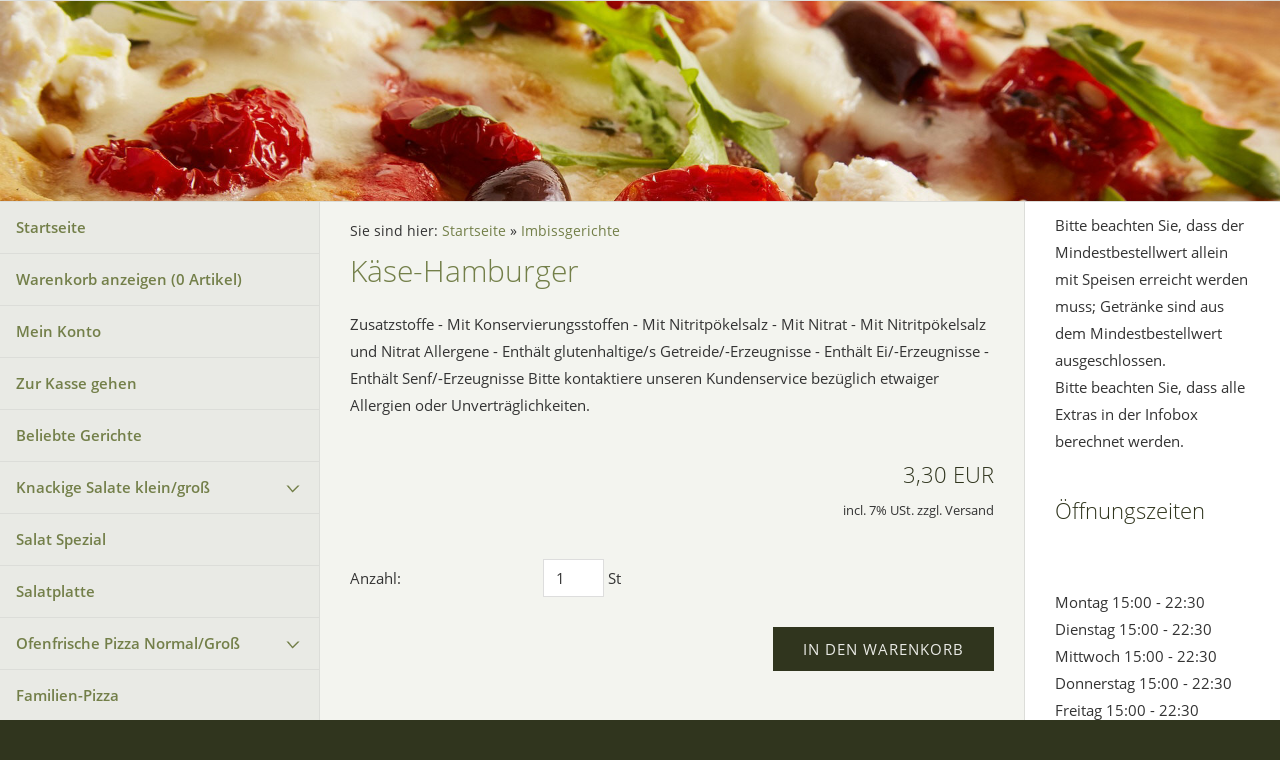

--- FILE ---
content_type: text/html; charset=ISO-8859-1
request_url: http://larissa-grill.de/imbissgerichte/kaese-hamburger.php
body_size: 3458
content:
<!DOCTYPE html>
<html lang="de">

<head>
<title>K&auml;se-Hamburger</title>
<meta charset="ISO-8859-1" />
<meta http-equiv="X-UA-Compatible" content="IE=edge" />
<meta name="viewport" content="width=device-width, initial-scale=1.0">
<meta name="author" content="" />
<meta name="description" content="" />
<meta name="keywords" lang="de" content="" />
<meta name="generator" content="SIQUANDO Shop 10 (#1175-0064)" />
<link rel="stylesheet" type="text/css" href="../assets/sf.css" />
<link rel="stylesheet" type="text/css" href="../assets/sd.css" />
<link rel="stylesheet" type="text/css" href="../assets/sc.css" />
<link rel="stylesheet" type="text/css" href="../assets/sshp.css" />
<!-- $Id: shop_header.ccml 21 2014-06-01 13:09:34Z volker $ -->
<script type="text/javascript">
///<![CDATA[
var SERVICESCRIPT = '../s2dservice.php';
///]]>
</script>
<script src="../assets/s2dput.js" type="text/javascript"></script>


<script src="../assets/jquery.js"></script>
<script src="../assets/common.js"></script>
<script src="../assets/sqrwashington.js"></script>
</head>

<body>

<div class="sqrmainarea">
<header class="sqrheader">
<a href="#" class="sqrtogglenav"></a>
</header>
</div>

<div class="sqreyecatcher">
<img src="../images/s2dlogo.jpg" width="1920" height="480" alt="" />
</div>

<div class="sqrmainarea">

<div class="sqrmainbox sqrwithsidebar">

<div class="sqrnav">
<ul>
<li><a href="../index.php">Startseite</a><span class="sqrclearmode"></span></li>

<li><a href="http://www.larissa-grill.de/s2dbskt.php">Warenkorb anzeigen (<!-- $Id: basket_quantity.ccml 220 2016-06-24 12:10:28Z  $ --><span id="basketquantity">0<script type="text/javascript">
if (0) { 
	$('#sqrcartindicator').addClass('sqrcartfull');
} else {
	$('#sqrcartindicator').removeClass('sqrcartfull');
}
</script></span> Artikel)</a></li>
<li><a href="https://www.larissa-grill.de/s2duser.php?sid=4d6f8d38362edbd6e39bfac7283f5e68"
>Mein Konto</a></li><li><a href="https://www.larissa-grill.de/s2dlogin.php?sid=4d6f8d38362edbd6e39bfac7283f5e68&amp;r=7068702e726464616432732f2e2e&ec"
>Zur Kasse gehen</a></li>
<li><a href="../beliebte-gerichte/index.php">Beliebte Gerichte</a>
</li>
<li><a href="../knackige-salate-klein-gro/index.php">Knackige Salate klein/gro&szlig;</a>
<ul>
<li><a href="../knackige-salate-klein-gro/knackige-salate-klein/index.php">Knackige Salate klein</a>
</li>
<li><a href="../knackige-salate-klein-gro/knackige-salate-gro/index.php">Knackige Salate gro&szlig;</a>
</li>
</ul>
</li>
<li><a href="../salat-spezial/index.php">Salat Spezial</a>
</li>
<li><a href="../salatplatte/index.php">Salatplatte</a>
</li>
<li><a href="../ofenfrische-pizza-normal-gro/index.php">Ofenfrische Pizza Normal/Gro&szlig;</a>
<ul>
<li><a href="../ofenfrische-pizza-normal-gro/ofenfrische-pizza-gro/index.php">Ofenfrische Pizza klein 24 cm</a>
</li>
<li><a href="../ofenfrische-pizza-normal-gro/ofenfrische-pizza-normal/index.php">Ofenfrische Pizza Gro&szlig;</a>
</li>
</ul>
</li>
<li><a href="../familien-pizza/index.php">Familien-Pizza</a>
</li>
<li><a href="../party-pizza/index.php">Party-Pizza</a>
</li>
<li><a href="../pizzabroetchen-1/index.php">Pizzabr&ouml;tchen</a>
</li>
<li><a href="../nudelgerichte-1/index.php">Nudelgerichte</a>
</li>
<li><a href="../nudelblech-klein-gro/index.php">Nudelblech klein/gro&szlig;</a>
<ul>
<li><a href="../nudelblech-klein-gro/nudelblech-klein/index.php">Nudelblech, klein</a>
</li>
<li><a href="../nudelblech-klein-gro/nudelblech-gro/index.php">Nudelblech, gro&szlig;</a>
</li>
</ul>
</li>
<li><a href="../aus-dem-backofen/index.php">Aus dem Backofen</a>
</li>
<li><a href="../fleischgerichte/index.php">Fleischgerichte</a>
</li>
<li><a href="../schnitzelgerichte/index.php">Schnitzelgerichte</a>
</li>
<li><a href="../wraps-1/index.php">Wraps</a>
</li>
<li class="sqrnavcurrent sqrnavopen"><a href="./index.php">Imbissgerichte</a>
</li>
<li><a href="../fingerfood-1/index.php">Fingerfood</a>
</li>
<li><a href="../beilagen/index.php">Beilagen</a>
</li>
<li><a href="../haeagen-dazs-1/index.php">H&auml;agen-Dazs</a>
</li>
<li><a href="../alkoholfreie-getraenke/index.php">Alkoholfreie Getr&auml;nke</a>
</li>
<li><a href="../alkoholische-getraenke/index.php">Alkoholische Getr&auml;nke</a>
</li>
</ul>
</div>

<article class="sqrcontent">
<div class="sqrbreadcrumbs">
		
Sie sind hier:
<a href="../index.php">Startseite</a>
  &raquo; <a href="./index.php">Imbissgerichte</a>
		
		
</div>
		
<div class="sqrpara">
<h1>K&auml;se-Hamburger</h1>
</div>
<div class="sqrpara">
<p style="">Zusatzstoffe - Mit Konservierungsstoffen - Mit Nitritp&ouml;kelsalz - Mit Nitrat - Mit Nitritp&ouml;kelsalz und Nitrat Allergene - Enth&auml;lt glutenhaltige/s Getreide/-Erzeugnisse - Enth&auml;lt Ei/-Erzeugnisse - Enth&auml;lt Senf/-Erzeugnisse Bitte kontaktiere unseren Kundenservice bez&uuml;glich etwaiger Allergien oder Unvertr&auml;glichkeiten.</p>
</div>
<div class="sqrpara">
<div id="sqrshopbasketputbox" class="sqrmessagebox" style="display: none;">
  <h2 class="sqrshopsuccess">Aktion war erfolgreich</h2>
  <h2 class="sqrshopfail">Das hat leider nicht geklappt.</h2>
 <p></p>
  <div>
    <a href="http://www.larissa-grill.de/s2dbskt.php" class="sqrbutton">Warenkorb anzeigen</a>
    <a href="https://www.larissa-grill.de/s2dlogin.php?sid=4d6f8d38362edbd6e39bfac7283f5e68&amp;r=7068702e726464616432732f2e2e&ec"
 class="sqrbutton">Zur Kasse gehen</a>
    <a href="#" class="sqrbutton sqrclose">Weiter einkaufen</a>
  </div>
</div> 

<!--$Id: product.tpl 572 2019-01-28 16:18:20Z volker $-->

<script type="text/javascript">
///<![CDATA[

http[0] = new http_connection('');

var id, status, originalprice, rebatetext = 0;
var baseprice = parseFloat(3.3);
var price = parseFloat(3.3);
var specialprice = 0;
var memo = 0;

// Als Währung formatieren
function format(num) {
	num = Math.round(num * 100);
	cents = num % 100;
	num = Math.floor(num / 100).toString();
	if (cents < 10)
		cents = "0" + cents;
	for (var i = 0; i < Math.floor((num.length - (1 + i)) / 3); i++)
		num =
			num.substring(0, num.length - (4 * i + 3)) +
			"." +
			num.substring(num.length - (4 * i + 3));
	return (num + "," + cents);
}

///]]>
</script>



<form onsubmit="return check_submit();" action="../s2dbskt.php" name="putform" method="post">

<div class="sqrblock">
	<div class="sqr2col">
		<div>
			<p id="productid">
			</p>
			
			<p id="availability">
					
			</p>		
		</div>
		
		<div class="sqralignright"  style="padding-bottom: 20px;">
			<h2 id="price" style="margin-top: 0;">
				3,30 EUR
			</h2>
			
			
			<div id="priceinfo">
				
				<small>incl. 7% USt. zzgl. Versand </small>
			</div>		
		</div>
	</div>
</div>


<div class="sqrclearboth"></div>
<div class="sqrform">
	<div>
		<label for="basketquantity" class="sqrforml">Anzahl:</label>
		<div class="sqrformr">
			<input type="text" name="quantity" value="1" style="box-sizing: content-box; width: 35px; display: inline;" maxlength="4" />
			St
		</div>
		<input type="hidden" name="uid" value="678876aa52111c57f" />
		<input type="hidden" name="variationa678876aa52111c57f" value="0" />
		<input type="hidden" name="variationb678876aa52111c57f" value="0" />
		
	</div>
</div>
	

<!-- Start Gutscheinzertifikate -->
<script type="text/javascript">
//<![CDATA[
function check_submit() {
	var error = false;
	return true;
}
//]]>
</script>
<!-- Ende Gutscheinzertifikate -->

<div id="submittable">
	<div id="put" class="sqrblock">
		<button class="sqrshopbutton sqrshopbutton sqrbuttonright" onclick="memo=0;" id="submitbutton">
			<span>In den Warenkorb</span>
		</button>
	</div>
	<div class="sqrclearboth"></div>
</div>
	
<input type="hidden" id="designer_id" name="designer_id" value="" />
</form>

<script type="text/javascript">
///<![CDATA[
document.putform.reset();
///]]>
</script>







<br/>
</div>
</article>

<aside class="sqrsidebar">
<div class="sqrpara">
<p>Bitte beachten Sie, dass der Mindestbestellwert allein mit Speisen erreicht werden muss; Getr&auml;nke sind aus dem Mindestbestellwert ausgeschlossen. <br/>Bitte beachten Sie, dass alle Extras in der Infobox berechnet werden.</p></div>
<div class="sqrpara">
<h2>&Ouml;ffnungszeiten</h2>
<p><br/><br/>Montag 15:00 - 22:30<br/>Dienstag 15:00 - 22:30<br/>Mittwoch 15:00 - 22:30<br/>Donnerstag 15:00 - 22:30<br/>Freitag 15:00 - 22:30<br/>Samstag 15:00 - 22:30<br/>Sonntag 15:00 - 22:30</p></div>
<div class="sqrpara">
<h2>Lieferkosten:</h2>
<p><br/><br/><br/>Mindestbestellwert 7,00 &euro;<br/>Lieferkosten 1,50 &euro;</p></div>
<div class="sqrpara">
<h2>Bezahlmethoden:</h2>
<p><br/><br/>Barzahlung<br/><br/>PayPal<br/>Gutschein<br/><br/></p></div>
<div class="sqrpara">
<p>Dieser Lieferdienst liefert in folgende Bereiche:<br/><br/>45701 Herten<br/>45768 Marl<br/>45770 Marl<br/>45772 Marl</p></div>
</aside>
</div>

</div>

<footer class="sqrfooter">
<div>
<a href="../impressum.php">Impressum</a>
<a href="../agb.php">AGB</a>
<a href="../security.php">Datenschutz</a>
<a href="../disclaimer.php">Haftungsausschluss</a>
<a href="../help.php">Hilfe</a>
</div>
</footer>


</body>

</html>
